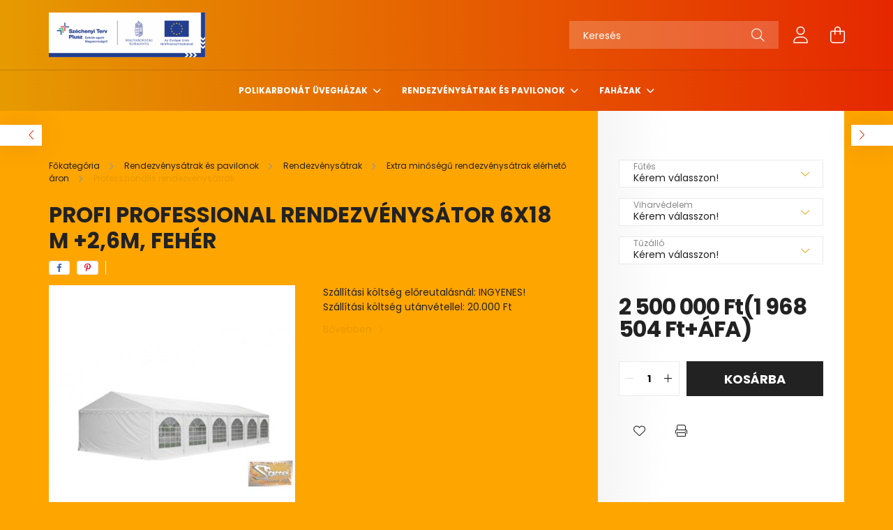

--- FILE ---
content_type: text/html; charset=UTF-8
request_url: https://samel.hu/spd/pro557720-557718/Profi-professional-rendezvenysator-6x18-m-26m-fehe
body_size: 19558
content:
<!DOCTYPE html>
<html lang="hu">
<head>
    <meta charset="utf-8">
<meta name="description" content="Profi professional rendezvénysátor 6x18 m +2,6m, fehér, Szállítási költség előreutalásnál: INGYENES! Szállítási költség utánvétellel: 20.000 Ft	 , Samel.hu">
<meta name="robots" content="index, follow">
<meta http-equiv="X-UA-Compatible" content="IE=Edge">
<meta property="og:site_name" content="Samel.hu" />
<meta property="og:title" content="Profi professional rendezvénysátor 6x18 m +2,6m, fehér - Sam">
<meta property="og:description" content="Profi professional rendezvénysátor 6x18 m +2,6m, fehér, Szállítási költség előreutalásnál: INGYENES! Szállítási költség utánvétellel: 20.000 Ft	 , Samel.hu">
<meta property="og:type" content="product">
<meta property="og:url" content="https://samel.hu/spd/pro557720-557718/Profi-professional-rendezvenysator-6x18-m-26m-fehe">
<meta property="og:image" content="https://samel.hu/img/76300/pro557720-557718/pro557720-557718.jpg">
<meta property="fb:admins" content="238694283326244">
<meta name="mobile-web-app-capable" content="yes">
<meta name="apple-mobile-web-app-capable" content="yes">
<meta name="MobileOptimized" content="320">
<meta name="HandheldFriendly" content="true">

<title>Profi professional rendezvénysátor 6x18 m +2,6m, fehér - Sam</title>


<script>
var service_type="shop";
var shop_url_main="https://samel.hu";
var actual_lang="hu";
var money_len="0";
var money_thousend=" ";
var money_dec=",";
var shop_id=76300;
var unas_design_url="https:"+"/"+"/"+"samel.hu"+"/"+"!common_design"+"/"+"base"+"/"+"002103"+"/";
var unas_design_code='002103';
var unas_base_design_code='2100';
var unas_design_ver=4;
var unas_design_subver=4;
var unas_shop_url='https://samel.hu';
var responsive="yes";
var config_plus=new Array();
config_plus['product_tooltip']=1;
config_plus['cart_redirect']=1;
config_plus['money_type']='Ft';
config_plus['money_type_display']='Ft';
var lang_text=new Array();

var UNAS = UNAS || {};
UNAS.shop={"base_url":'https://samel.hu',"domain":'samel.hu',"username":'samel.unas.hu',"id":76300,"lang":'hu',"currency_type":'Ft',"currency_code":'HUF',"currency_rate":'1',"currency_length":0,"base_currency_length":0,"canonical_url":'https://samel.hu/spd/pro557720-557718/Profi-professional-rendezvenysator-6x18-m-26m-fehe'};
UNAS.design={"code":'002103',"page":'product_details'};
UNAS.api_auth="880115bc888fd343326124960f5eade8";
UNAS.customer={"email":'',"id":0,"group_id":0,"without_registration":0};
UNAS.shop["category_id"]="258951";
UNAS.shop["sku"]="pro557720-557718";
UNAS.shop["product_id"]="114592500";
UNAS.shop["only_private_customer_can_purchase"] = false;
 

UNAS.text = {
    "button_overlay_close": `Bezár`,
    "popup_window": `Felugró ablak`,
    "list": `lista`,
    "updating_in_progress": `frissítés folyamatban`,
    "updated": `frissítve`,
    "is_opened": `megnyitva`,
    "is_closed": `bezárva`,
    "deleted": `törölve`,
    "consent_granted": `hozzájárulás megadva`,
    "consent_rejected": `hozzájárulás elutasítva`,
    "field_is_incorrect": `mező hibás`,
    "error_title": `Hiba!`,
    "product_variants": `termék változatok`,
    "product_added_to_cart": `A termék a kosárba került`,
    "product_added_to_cart_with_qty_problem": `A termékből csak [qty_added_to_cart] [qty_unit] került kosárba`,
    "product_removed_from_cart": `A termék törölve a kosárból`,
    "reg_title_name": `Név`,
    "reg_title_company_name": `Cégnév`,
    "number_of_items_in_cart": `Kosárban lévő tételek száma`,
    "cart_is_empty": `A kosár üres`,
    "cart_updated": `A kosár frissült`
};



UNAS.text["delete_from_favourites"]= `Törlés a kedvencek közül`;
UNAS.text["add_to_favourites"]= `Kedvencekhez`;






window.lazySizesConfig=window.lazySizesConfig || {};
window.lazySizesConfig.loadMode=1;
window.lazySizesConfig.loadHidden=false;

window.dataLayer = window.dataLayer || [];
function gtag(){dataLayer.push(arguments)};
gtag('js', new Date());
</script>

<script src="https://samel.hu/!common_packages/jquery/jquery-3.2.1.js?mod_time=1759314984"></script>
<script src="https://samel.hu/!common_packages/jquery/plugins/migrate/migrate.js?mod_time=1759314984"></script>
<script src="https://samel.hu/!common_packages/jquery/plugins/autocomplete/autocomplete.js?mod_time=1759314984"></script>
<script src="https://samel.hu/!common_packages/jquery/plugins/tools/overlay/overlay.js?mod_time=1759314984"></script>
<script src="https://samel.hu/!common_packages/jquery/plugins/tools/toolbox/toolbox.expose.js?mod_time=1759314984"></script>
<script src="https://samel.hu/!common_packages/jquery/plugins/lazysizes/lazysizes.min.js?mod_time=1759314984"></script>
<script src="https://samel.hu/!common_packages/jquery/plugins/lazysizes/plugins/bgset/ls.bgset.min.js?mod_time=1759314984"></script>
<script src="https://samel.hu/!common_packages/jquery/own/shop_common/exploded/common.js?mod_time=1764831093"></script>
<script src="https://samel.hu/!common_packages/jquery/own/shop_common/exploded/common_overlay.js?mod_time=1759314984"></script>
<script src="https://samel.hu/!common_packages/jquery/own/shop_common/exploded/common_shop_popup.js?mod_time=1759314984"></script>
<script src="https://samel.hu/!common_packages/jquery/own/shop_common/exploded/page_product_details.js?mod_time=1759314984"></script>
<script src="https://samel.hu/!common_packages/jquery/own/shop_common/exploded/function_favourites.js?mod_time=1759314984"></script>
<script src="https://samel.hu/!common_packages/jquery/own/shop_common/exploded/function_product_print.js?mod_time=1759314984"></script>
<script src="https://samel.hu/!common_packages/jquery/plugins/hoverintent/hoverintent.js?mod_time=1759314984"></script>
<script src="https://samel.hu/!common_packages/jquery/own/shop_tooltip/shop_tooltip.js?mod_time=1759314984"></script>
<script src="https://samel.hu/!common_packages/jquery/plugins/responsive_menu/responsive_menu-unas.js?mod_time=1759314984"></script>
<script src="https://samel.hu/!common_design/base/002100/main.js?mod_time=1759314986"></script>
<script src="https://samel.hu/!common_packages/jquery/plugins/flickity/v3/flickity.pkgd.min.js?mod_time=1759314984"></script>
<script src="https://samel.hu/!common_packages/jquery/plugins/toastr/toastr.min.js?mod_time=1759314984"></script>
<script src="https://samel.hu/!common_packages/jquery/plugins/tippy/popper-2.4.4.min.js?mod_time=1759314984"></script>
<script src="https://samel.hu/!common_packages/jquery/plugins/tippy/tippy-bundle.umd.min.js?mod_time=1759314984"></script>
<script src="https://samel.hu/!common_packages/jquery/plugins/photoswipe/photoswipe.min.js?mod_time=1759314984"></script>
<script src="https://samel.hu/!common_packages/jquery/plugins/photoswipe/photoswipe-ui-default.min.js?mod_time=1759314984"></script>

<link href="https://samel.hu/temp/shop_76300_97b550b69070e1f8b7fcae7cf74623d5.css?mod_time=1769088196" rel="stylesheet" type="text/css">

<link href="https://samel.hu/spd/pro557720-557718/Profi-professional-rendezvenysator-6x18-m-26m-fehe" rel="canonical">
<link href="https://samel.hu/shop_ordered/76300/design_pic/favicon.ico" rel="shortcut icon">
<script>
        gtag('consent', 'default', {
           'ad_storage': 'granted',
           'ad_user_data': 'granted',
           'ad_personalization': 'granted',
           'analytics_storage': 'granted',
           'functionality_storage': 'granted',
           'personalization_storage': 'granted',
           'security_storage': 'granted'
        });

    
        gtag('consent', 'update', {
           'ad_storage': 'granted',
           'ad_user_data': 'granted',
           'ad_personalization': 'granted',
           'analytics_storage': 'granted',
           'functionality_storage': 'granted',
           'personalization_storage': 'granted',
           'security_storage': 'granted'
        });

        </script>
    <script async src="https://www.googletagmanager.com/gtag/js?id=UA-117864235-1"></script>    <script>
    gtag('config', 'UA-117864235-1');

        </script>
        <script>
    var google_analytics=1;

                gtag('event', 'view_item', {
              "currency": "HUF",
              "value": '2500000',
              "items": [
                  {
                      "item_id": "pro557720-557718",
                      "item_name": "Profi professional rendezvénysátor 6x18 m +2,6m, fehér",
                      "item_category": "Rendezvénysátrak és pavilonok/Rendezvénysátrak/Extra minőségű rendezvénysátrak elérhető áron/Professzionális rendezvénysátrak",
                      "price": '2500000'
                  }
              ],
              'non_interaction': true
            });
               </script>
       <script>
        var google_ads=1;

                gtag('event','remarketing', {
            'ecomm_pagetype': 'product',
            'ecomm_prodid': ["pro557720-557718"],
            'ecomm_totalvalue': 2500000        });
            </script>
    

    <meta content="width=device-width, initial-scale=1.0" name="viewport" />
    <link rel="preconnect" href="https://fonts.gstatic.com">
    <link rel="preload" href="https://fonts.googleapis.com/css2?family=Poppins:wght@400;700&display=swap" as="style" />
    <link rel="stylesheet" href="https://fonts.googleapis.com/css2?family=Poppins:wght@400;700&display=swap" media="print" onload="this.media='all'">
    <noscript>
        <link rel="stylesheet" href="https://fonts.googleapis.com/css2?family=Poppins:wght@400;700&display=swap" />
    </noscript>
    
    
    
    
    

    
    
    
            
        
        
        
        
        
    
    
</head>




<body class='design_ver4 design_subver1 design_subver2 design_subver3 design_subver4' id="ud_shop_artdet">
    <div id="fb-root"></div>
    <script>
        window.fbAsyncInit = function() {
            FB.init({
                xfbml            : true,
                version          : 'v22.0'
            });
        };
    </script>
    <script async defer crossorigin="anonymous" src="https://connect.facebook.net/hu_HU/sdk.js"></script>
    <div id="image_to_cart" style="display:none; position:absolute; z-index:100000;"></div>
<div class="overlay_common overlay_warning" id="overlay_cart_add"></div>
<script>$(document).ready(function(){ overlay_init("cart_add",{"onBeforeLoad":false}); });</script>
<div id="overlay_login_outer"></div>	
	<script>
	$(document).ready(function(){
	    var login_redir_init="";

		$("#overlay_login_outer").overlay({
			onBeforeLoad: function() {
                var login_redir_temp=login_redir_init;
                if (login_redir_act!="") {
                    login_redir_temp=login_redir_act;
                    login_redir_act="";
                }

									$.ajax({
						type: "GET",
						async: true,
						url: "https://samel.hu/shop_ajax/ajax_popup_login.php",
						data: {
							shop_id:"76300",
							lang_master:"hu",
                            login_redir:login_redir_temp,
							explicit:"ok",
							get_ajax:"1"
						},
						success: function(data){
							$("#overlay_login_outer").html(data);
							if (unas_design_ver >= 5) $("#overlay_login_outer").modal('show');
							$('#overlay_login1 input[name=shop_pass_login]').keypress(function(e) {
								var code = e.keyCode ? e.keyCode : e.which;
								if(code.toString() == 13) {		
									document.form_login_overlay.submit();		
								}	
							});	
						}
					});
								},
			top: 50,
			mask: {
	color: "#000000",
	loadSpeed: 200,
	maskId: "exposeMaskOverlay",
	opacity: 0.7
},
			closeOnClick: (config_plus['overlay_close_on_click_forced'] === 1),
			onClose: function(event, overlayIndex) {
				$("#login_redir").val("");
			},
			load: false
		});
		
			});
	function overlay_login() {
		$(document).ready(function(){
			$("#overlay_login_outer").overlay().load();
		});
	}
	function overlay_login_remind() {
        if (unas_design_ver >= 5) {
            $("#overlay_remind").overlay().load();
        } else {
            $(document).ready(function () {
                $("#overlay_login_outer").overlay().close();
                setTimeout('$("#overlay_remind").overlay().load();', 250);
            });
        }
	}

    var login_redir_act="";
    function overlay_login_redir(redir) {
        login_redir_act=redir;
        $("#overlay_login_outer").overlay().load();
    }
	</script>  
	<div class="overlay_common overlay_info" id="overlay_remind"></div>
<script>$(document).ready(function(){ overlay_init("remind",[]); });</script>

	<script>
    	function overlay_login_error_remind() {
		$(document).ready(function(){
			load_login=0;
			$("#overlay_error").overlay().close();
			setTimeout('$("#overlay_remind").overlay().load();', 250);	
		});
	}
	</script>  
	<div class="overlay_common overlay_info" id="overlay_newsletter"></div>
<script>$(document).ready(function(){ overlay_init("newsletter",[]); });</script>

<script>
function overlay_newsletter() {
    $(document).ready(function(){
        $("#overlay_newsletter").overlay().load();
    });
}
</script>
<div class="overlay_common overlay_error" id="overlay_script"></div>
<script>$(document).ready(function(){ overlay_init("script",[]); });</script>
    <script>
    $(document).ready(function() {
        $.ajax({
            type: "GET",
            url: "https://samel.hu/shop_ajax/ajax_stat.php",
            data: {master_shop_id:"76300",get_ajax:"1"}
        });
    });
    </script>
    

<div id="container" class="no-slideshow  page_shop_artdet_pro557720_557718 filter-not-exists">
            <header class="header position-relative">
            
            <div class="header-inner">
                <div class="header-container container">
                    <div class="row gutters-5 flex-nowrap justify-content-center align-items-center">
                            <div id="header_logo_img" class="js-element logo col-auto flex-shrink-1 order-2 order-xl-1" data-element-name="header_logo">
        <div class="header_logo-img-container">
            <div class="header_logo-img-wrapper">
                                                            <a href="https://samelmuvek.hu/palyazatb.html" target="_blank">                        <picture>
                                                                                    <img                                  width="224" height="64"
                                                                  src="https://samel.hu/!common_design/custom/samel.unas.hu/element/layout_hu_header_logo-300x80_1_default.png?time=1716809790"
                                 srcset="https://samel.hu/!common_design/custom/samel.unas.hu/element/layout_hu_header_logo-300x80_1_default.png?time=1716809790 1x"
                                 alt="Samel.hu"/>
                        </picture>
                        </a>                                                </div>
        </div>
    </div>


                        <div class="header__left col-auto col-xl order-1 order-xl-2">
                            <div class="d-flex align-items-center justify-content-center">
                                <button type="button" class="hamburger__btn js-hamburger-btn dropdown--btn d-xl-none" id="hamburger__btn" aria-label="hamburger button" data-btn-for=".hamburger__dropdown">
                                    <span class="hamburger__btn-icon icon--hamburger"></span>
                                </button>
                                
                            </div>
                        </div>

                        <div class="header__right col col-xl-auto order-3 py-3 py-lg-5">
                            <div class="d-flex align-items-center justify-content-end">
                                
                                
                                <div class="search-open-btn d-block d-lg-none icon--search text-center" onclick="toggleSearch();"></div>
                                <div class="search__container">
                                    <div class="search-box position-relative ml-auto container px-0 browser-is-chrome" id="box_search_content">
    <form name="form_include_search" id="form_include_search" action="https://samel.hu/shop_search.php" method="get">
        <div class="box-search-group mb-0">
            <input data-stay-visible-breakpoint="992" name="search" id="box_search_input" value=""
                   aria-label="Keresés" pattern=".{3,100}" title="Hosszabb kereső kifejezést írjon be!" placeholder="Keresés"
                   type="text" maxlength="100" class="ac_input form-control js-search-input" autocomplete="off" required            >
            <div class="search-box__search-btn-outer input-group-append" title="Keresés">
                <button class="search-btn" aria-label="Keresés">
                    <span class="search-btn-icon icon--search"></span>
                </button>
            </div>
            <div class="search__loading">
                <div class="loading-spinner--small"></div>
            </div>
        </div>
        <div class="search-box__mask"></div>
    </form>
    <div class="ac_results"></div>
</div>
<script>
    $(document).ready(function(){
        $(document).on('smartSearchInputLoseFocus', function(){
            if ($('.js-search-smart-autocomplete').length>0) {
                setTimeout(function(){
                    let height = $(window).height() - ($('.js-search-smart-autocomplete').offset().top - $(window).scrollTop()) - 20;
                    $('.search-smart-autocomplete').css('max-height', height + 'px');
                }, 300);
            }
        });
    });
</script>



                                </div>
                                <div class="profil__container">
                                                <div class="profile">
            <button type="button" class="profile__btn js-profile-btn dropdown--btn" id="profile__btn" data-orders="https://samel.hu/shop_order_track.php" aria-label="profile button" data-btn-for=".profile__dropdown">
                <span class="profile__btn-icon icon--head"></span>
            </button>
        </div>
    
                                </div>
                                <div class="cart-box__container pr-3 pr-xl-0">
                                    <button class="cart-box__btn dropdown--btn" aria-label="cart button" type="button" data-btn-for=".cart-box__dropdown">
                                        <span class="cart-box__btn-icon icon--cart">
                                                <span id='box_cart_content' class='cart-box'>            </span>
                                        </span>
                                    </button>
                                </div>
                            </div>
                        </div>
                    </div>
                </div>
            </div>
                            <div class="header-menus d-none d-xl-block">
                    <div class="container text-center position-relative">
                        <ul class="main-menus d-none d-lg-flex justify-content-center text-left js-main-menus-content cat-menus level-0 plus-menus level-0" data-level="0">
                                <li class='cat-menu  has-child js-cat-menu-105169' data-id="105169">

        <span class="cat-menu__name font-weight-bold">
                            <a class='cat-menu__link font-weight-bold' href='#' >
                            Polikarbonát üvegházak            </a>
        </span>

        			    <div class="cat-menu__sublist js-sublist level-1 ">
        <div class="sublist-inner js-sublist-inner ps__child--consume">
            <div class="cat-menu__sublist-inner d-flex">
                <div class="flex-grow-1">
                    <ul class="cat-menus level-1 row" data-level="cat-level-1">
                                                    <li class="col-2 mb-5 cat-menu has-child js-cat-menu-546137" data-id="546137">
                                <span class="cat-menu__name text-uppercase font-weight-bold" >
                                    <a class="cat-menu__link" href="https://samel.hu/sct/546137/Uveghazak-telikertek" >
                                    Üvegházak, télikertek
                                                                            </a>
                                </span>
                                                                        <div class="cat-menu__list level-2">
        <ul class="cat-menus level-2" data-level="cat-level-2">
                            <li class="cat-menu js-cat-menu-554543" data-id="554543">
                    <span class="cat-menu__name" >
                        <a class="cat-menu__link" href="https://samel.hu/sct/554543/Extra-eros-szerkezetu-uveghazak-12-300-m2-kozott" >                        Extra erős szerkezetű üvegházak 12-300 m2 között
                                                    </a>                    </span>
                                    </li>
                            <li class="cat-menu js-cat-menu-287052" data-id="287052">
                    <span class="cat-menu__name" >
                        <a class="cat-menu__link" href="https://samel.hu/spl/287052/Hobby-uveghazak" >                        Hobby üvegházak
                                                    </a>                    </span>
                                    </li>
                                </ul>
    </div>


                                                            </li>
                                            </ul>
                </div>
                            </div>
        </div>
    </div>


            </li>
    <li class='cat-menu  has-child js-cat-menu-657710' data-id="657710">

        <span class="cat-menu__name font-weight-bold">
                            <a class='cat-menu__link font-weight-bold' href='#' >
                            Rendezvénysátrak és pavilonok            </a>
        </span>

        			    <div class="cat-menu__sublist js-sublist level-1 ">
        <div class="sublist-inner js-sublist-inner ps__child--consume">
            <div class="cat-menu__sublist-inner d-flex">
                <div class="flex-grow-1">
                    <ul class="cat-menus level-1 row" data-level="cat-level-1">
                                                    <li class="col-2 mb-5 cat-menu has-child js-cat-menu-562499" data-id="562499">
                                <span class="cat-menu__name text-uppercase font-weight-bold" >
                                    <a class="cat-menu__link" href="https://samel.hu/sct/562499/Rendezvenysatrak" >
                                    Rendezvénysátrak
                                                                            </a>
                                </span>
                                                                        <div class="cat-menu__list level-2">
        <ul class="cat-menus level-2" data-level="cat-level-2">
                            <li class="cat-menu js-cat-menu-589332" data-id="589332">
                    <span class="cat-menu__name" >
                        <a class="cat-menu__link" href="https://samel.hu/sct/589332/Extra-minosegu-rendezvenysatrak-elerheto-aron" >                        Extra minőségű rendezvénysátrak elérhető áron
                                                    </a>                    </span>
                                    </li>
                            <li class="cat-menu js-cat-menu-358995" data-id="358995">
                    <span class="cat-menu__name" >
                        <a class="cat-menu__link" href="https://samel.hu/sct/358995/Optimum-satrak" >                        Optimum sátrak
                                                    </a>                    </span>
                                    </li>
                                </ul>
    </div>


                                                            </li>
                                                    <li class="col-2 mb-5 cat-menu has-child js-cat-menu-876845" data-id="876845">
                                <span class="cat-menu__name text-uppercase font-weight-bold" >
                                    <a class="cat-menu__link" href="https://samel.hu/sct/876845/Pavilonok" >
                                    Pavilonok
                                                                            </a>
                                </span>
                                                                        <div class="cat-menu__list level-2">
        <ul class="cat-menus level-2" data-level="cat-level-2">
                            <li class="cat-menu js-cat-menu-133626" data-id="133626">
                    <span class="cat-menu__name" >
                        <a class="cat-menu__link" href="https://samel.hu/sct/133626/Osszecsukhato-pavilonok" >                        Összecsukható pavilonok
                                                    </a>                    </span>
                                    </li>
                                </ul>
    </div>


                                                            </li>
                                                    <li class="col-2 mb-5 cat-menu has-child js-cat-menu-171971" data-id="171971">
                                <span class="cat-menu__name text-uppercase font-weight-bold" >
                                    <a class="cat-menu__link" href="https://samel.hu/sct/171971/Raktarsatrak" >
                                    Raktársátrak
                                                                            </a>
                                </span>
                                                                        <div class="cat-menu__list level-2">
        <ul class="cat-menus level-2" data-level="cat-level-2">
                            <li class="cat-menu js-cat-menu-736910" data-id="736910">
                    <span class="cat-menu__name" >
                        <a class="cat-menu__link" href="https://samel.hu/spl/736910/Economy-raktarsatrak" >                        Economy raktársátrak
                                                    </a>                    </span>
                                    </li>
                            <li class="cat-menu js-cat-menu-313105" data-id="313105">
                    <span class="cat-menu__name" >
                        <a class="cat-menu__link" href="https://samel.hu/spl/313105/Premium-raktarsatrak" >                        Prémium raktársátrak
                                                    </a>                    </span>
                                    </li>
                            <li class="cat-menu js-cat-menu-880443" data-id="880443">
                    <span class="cat-menu__name" >
                        <a class="cat-menu__link" href="https://samel.hu/sct/880443/Professzionalis-raktarsatrak" >                        Professzionális raktársátrak
                                                    </a>                    </span>
                                    </li>
                            <li class="cat-menu js-cat-menu-191712" data-id="191712">
                    <span class="cat-menu__name" >
                        <a class="cat-menu__link" href="https://samel.hu/spl/191712/Wikinger" >                        Wikinger
                                                    </a>                    </span>
                                    </li>
                            <li class="cat-menu js-cat-menu-304069" data-id="304069">
                    <span class="cat-menu__name" >
                        <a class="cat-menu__link" href="https://samel.hu/spl/304069/Everest" >                        Everest
                                                    </a>                    </span>
                                    </li>
                            <li class="cat-menu js-cat-menu-695624" data-id="695624">
                    <span class="cat-menu__name" >
                        <a class="cat-menu__link" href="https://samel.hu/spl/695624/Highlander" >                        Highlander
                                                    </a>                    </span>
                                    </li>
                            <li class="cat-menu js-cat-menu-966826" data-id="966826">
                    <span class="cat-menu__name" >
                        <a class="cat-menu__link" href="https://samel.hu/spl/966826/Outlander" >                        Outlander
                                                    </a>                    </span>
                                    </li>
                                </ul>
    </div>


                                                            </li>
                                            </ul>
                </div>
                            </div>
        </div>
    </div>


            </li>
    <li class='cat-menu  has-child js-cat-menu-252071' data-id="252071">

        <span class="cat-menu__name font-weight-bold">
                            <a class='cat-menu__link font-weight-bold' href='#' >
                            Faházak            </a>
        </span>

        			    <div class="cat-menu__sublist js-sublist level-1 ">
        <div class="sublist-inner js-sublist-inner ps__child--consume">
            <div class="cat-menu__sublist-inner d-flex">
                <div class="flex-grow-1">
                    <ul class="cat-menus level-1 row" data-level="cat-level-1">
                                                    <li class="col-2 mb-5 cat-menu js-cat-menu-330778" data-id="330778">
                                <span class="cat-menu__name text-uppercase font-weight-bold" >
                                    <a class="cat-menu__link" href="https://samel.hu/spl/330778/Nyari-fahazak-28-mm-vastag-fabol" >
                                    Nyári faházak 28 mm vastag fából
                                                                            </a>
                                </span>
                                                            </li>
                                                    <li class="col-2 mb-5 cat-menu js-cat-menu-714218" data-id="714218">
                                <span class="cat-menu__name text-uppercase font-weight-bold" >
                                    <a class="cat-menu__link" href="https://samel.hu/spl/714218/Nyari-fahazak-40-mm-vastag-fabol" >
                                    Nyári faházak 40 mm vastag fából
                                                                            </a>
                                </span>
                                                            </li>
                                                    <li class="col-2 mb-5 cat-menu js-cat-menu-632698" data-id="632698">
                                <span class="cat-menu__name text-uppercase font-weight-bold" >
                                    <a class="cat-menu__link" href="https://samel.hu/spl/632698/Fahazak-70-mm-vastag-fabol" >
                                    Faházak 70 mm vastag fából
                                                                            </a>
                                </span>
                                                            </li>
                                            </ul>
                </div>
                            </div>
        </div>
    </div>


            </li>

<script>
    $(document).ready(function () {
                    $('.cat-menu.has-child > .cat-menu__name').click(function () {
                let thisCatMenu = $(this).parent();
                let thisMainMenusContent = $('.js-main-menus-content');
                let thisCatMenuList = thisCatMenu.closest('[data-level]');
                let thisCatLevel = thisCatMenuList.data('level');

                if (thisCatLevel === "0") {
                    /*remove is-opened class form the rest menus (cat+plus)*/
                    thisMainMenusContent.find('.is-opened').not(thisCatMenu).removeClass('is-opened');
                } else {
                    /*remove is-opened class form the siblings cat menus */
                    thisCatMenuList.find('.is-opened').not(thisCatMenu).removeClass('is-opened');
                }

                if (thisCatMenu.hasClass('is-opened')) {
                    thisCatMenu.removeClass('is-opened');
                    $('html').removeClass('cat-level-' +thisCatLevel +'-is-opened');
                } else {
                    thisCatMenu.addClass('is-opened');
                    $('html').addClass('cat-level-' +thisCatLevel +'-is-opened').removeClass('menu-level-0-is-opened');
                }
            });
            });
</script>

                            

                        </ul>
                    </div>
                </div>
                    </header>
    
            <main class="main">
            <div class="main__content">
                                
                <div class="page_content_outer">
                    
<link rel="stylesheet" type="text/css" href="https://samel.hu/!common_packages/jquery/plugins/photoswipe/css/default-skin.min.css">
<link rel="stylesheet" type="text/css" href="https://samel.hu/!common_packages/jquery/plugins/photoswipe/css/photoswipe.min.css">


<script>
    var $clickElementToInitPs = '.js-init-ps';

    var initPhotoSwipeFromDOM = function() {
        var $pswp = $('.pswp')[0];
        var $psDatas = $('.photoSwipeDatas');

        $psDatas.each( function() {
            var $pics = $(this),
                getItems = function() {
                    var items = [];
                    $pics.find('a').each(function() {
                        var $this = $(this),
                            $href   = $this.attr('href'),
                            $size   = $this.data('size').split('x'),
                            $width  = $size[0],
                            $height = $size[1],
                            item = {
                                src : $href,
                                w   : $width,
                                h   : $height
                            };
                        items.push(item);
                    });
                    return items;
                };

            var items = getItems();

            $($clickElementToInitPs).on('click', function (event) {
                var $this = $(this);
                event.preventDefault();

                var $index = parseInt($this.attr('data-loop-index'));
                var options = {
                    index: $index,
                    history: false,
                    bgOpacity: 0.5,
                    shareEl: false,
                    showHideOpacity: true,
                    getThumbBoundsFn: function (index) {
                        /** azon képeről nagyítson a photoswipe, melyek láthatók
                        **/
                        var thumbnails = $($clickElementToInitPs).map(function() {
                            var $this = $(this);
                            if ($this.is(":visible")) {
                                return this;
                            }
                        }).get();
                        var thumbnail = thumbnails[index];
                        var pageYScroll = window.pageYOffset || document.documentElement.scrollTop;
                        var zoomedImgHeight = items[index].h;
                        var zoomedImgWidth = items[index].w;
                        var zoomedImgRatio = zoomedImgHeight / zoomedImgWidth;
                        var rect = thumbnail.getBoundingClientRect();
                        var zoomableImgHeight = rect.height;
                        var zoomableImgWidth = rect.width;
                        var zoomableImgRatio = (zoomableImgHeight / zoomableImgWidth);
                        var offsetY = 0;
                        var offsetX = 0;
                        var returnWidth = zoomableImgWidth;

                        if (zoomedImgRatio < 1) { /* a nagyított kép fekvő */
                            if (zoomedImgWidth < zoomableImgWidth) { /*A nagyított kép keskenyebb */
                                offsetX = (zoomableImgWidth - zoomedImgWidth) / 2;
                                offsetY = (Math.abs(zoomableImgHeight - zoomedImgHeight)) / 2;
                                returnWidth = zoomedImgWidth;
                            } else { /*A nagyított kép szélesebb */
                                offsetY = (zoomableImgHeight - (zoomableImgWidth * zoomedImgRatio)) / 2;
                            }

                        } else if (zoomedImgRatio > 1) { /* a nagyított kép álló */
                            if (zoomedImgHeight < zoomableImgHeight) { /*A nagyított kép alacsonyabb */
                                offsetX = (zoomableImgWidth - zoomedImgWidth) / 2;
                                offsetY = (zoomableImgHeight - zoomedImgHeight) / 2;
                                returnWidth = zoomedImgWidth;
                            } else { /*A nagyított kép magasabb */
                                offsetX = (zoomableImgWidth - (zoomableImgHeight / zoomedImgRatio)) / 2;
                                if (zoomedImgRatio > zoomableImgRatio) returnWidth = zoomableImgHeight / zoomedImgRatio;
                            }
                        } else { /*A nagyított kép négyzetes */
                            if (zoomedImgWidth < zoomableImgWidth) { /*A nagyított kép keskenyebb */
                                offsetX = (zoomableImgWidth - zoomedImgWidth) / 2;
                                offsetY = (Math.abs(zoomableImgHeight - zoomedImgHeight)) / 2;
                                returnWidth = zoomedImgWidth;
                            } else { /*A nagyított kép szélesebb */
                                offsetY = (zoomableImgHeight - zoomableImgWidth) / 2;
                            }
                        }

                        return {x: rect.left + offsetX, y: rect.top + pageYScroll + offsetY, w: returnWidth};
                    },
                    getDoubleTapZoom: function (isMouseClick, item) {
                        if (isMouseClick) {
                            return 1;
                        } else {
                            return item.initialZoomLevel < 0.7 ? 1 : 1.5;
                        }
                    }
                };

                var photoSwipe = new PhotoSwipe($pswp, PhotoSwipeUI_Default, items, options);
                photoSwipe.init();
            });
        });
    };
</script>


<div id='page_artdet_content' class='artdet artdet--type-1 position-relative'>

            <div class="fixed-cart bg-white js-fixed-cart" id="artdet__fixed-cart">
            <div class="container">
                <div class="row gutters-5 gutters-md-10 align-items-center py-3">
                    <div class="col-auto">
                        <img class="navbar__fixed-cart-img lazyload" width="50" height="50" src="https://samel.hu/main_pic/space.gif" data-src="https://samel.hu/img/76300/pro557720-557718/50x50,r/pro557720-557718.jpg?time=1695734832" alt="Profi professional rendezvénysátor 6x18 m +2,6m, fehér" />
                    </div>
                    <div class="col">
                        <div class="d-flex flex-column flex-md-row align-items-md-center">
                            <div class="fixed-cart__name line-clamp--2-12 font-weight-bold">Profi professional rendezvénysátor 6x18 m +2,6m, fehér
</div>
                                                            <div class="fixed-cart__price with-rrp ml-md-auto ">
                                                                            <div class="artdet__price-base product-price--base">
                                            <span class="fixed-cart__price-base-value"><span id='price_net_brutto_pro557720__unas__557718' class='price_net_brutto_pro557720__unas__557718'>2 500 000</span> Ft(<span id='price_net_netto_pro557720__unas__557718' class='price_net_netto_pro557720__unas__557718'>1 968 504</span> Ft+ÁFA)</span>                                        </div>
                                                                                                        </div>
                                                    </div>
                    </div>
                    <div class="col-auto">
                        <button class="navbar__fixed-cart-btn btn btn-primary" type="button" onclick="$('.artdet__cart-btn').trigger('click');"  >Kosárba</button>
                    </div>
                </div>
            </div>
        </div>
        <script>
            $(document).ready(function () {
                var $itemVisibilityCheck = $(".js-main-cart-btn");
                var $stickyElement = $(".js-fixed-cart");

                $(window).scroll(function () {
                    if ($(this).scrollTop() + 60 > $itemVisibilityCheck.offset().top) {
                        $stickyElement.addClass('is-visible');
                    } else {
                        $stickyElement.removeClass('is-visible');
                    }
                });
            });
        </script>
    
            <div class="artdet__pagination-wrap">
            <div class='artdet__pagination-btn artdet__pagination-prev desktop d-none d-md-flex' onclick="product_det_prevnext('https://samel.hu/spd/pro557720-557718/Profi-professional-rendezvenysator-6x18-m-26m-fehe','?cat=258951&sku=pro557720-557718&action=prev_js')">
                <div class="icon--arrow-left"></div>
            </div>
            <div class='artdet__pagination-btn artdet__pagination-next desktop d-none d-md-flex' onclick="product_det_prevnext('https://samel.hu/spd/pro557720-557718/Profi-professional-rendezvenysator-6x18-m-26m-fehe','?cat=258951&sku=pro557720-557718&action=next_js')">
                <div class="icon--arrow-right"></div>
            </div>
        </div>
    
    <script>
<!--
var lang_text_warning=`Figyelem!`
var lang_text_required_fields_missing=`Kérjük töltse ki a kötelező mezők mindegyikét!`
function formsubmit_artdet() {
   cart_add("pro557720__unas__557718","",null,1)
}
$(document).ready(function(){
	select_base_price("pro557720__unas__557718",1);
	egyeb_ar1_netto['pro557720__unas__557718'][1]=0;
egyeb_ar1_brutto['pro557720__unas__557718'][1]=0;
egyeb_ar1_orig_netto['pro557720__unas__557718'][1]=0;
egyeb_ar1_orig_brutto['pro557720__unas__557718'][1]=0;
egyeb_ar1_netto['pro557720__unas__557718'][2]=39291.3385825;
egyeb_ar1_brutto['pro557720__unas__557718'][2]=49900;
egyeb_ar1_orig_netto['pro557720__unas__557718'][2]=39291.3385825;
egyeb_ar1_orig_brutto['pro557720__unas__557718'][2]=49900;
egyeb_ar1_netto['pro557720__unas__557718'][0]=0;
egyeb_ar1_brutto['pro557720__unas__557718'][0]=0;
egyeb_ar1_orig_netto['pro557720__unas__557718'][0]=0;
egyeb_ar1_orig_brutto['pro557720__unas__557718'][0]=0;
egyeb_ar2_netto['pro557720__unas__557718'][1]=0;
egyeb_ar2_brutto['pro557720__unas__557718'][1]=0;
egyeb_ar2_orig_netto['pro557720__unas__557718'][1]=0;
egyeb_ar2_orig_brutto['pro557720__unas__557718'][1]=0;
egyeb_ar2_netto['pro557720__unas__557718'][2]=31496.062992;
egyeb_ar2_brutto['pro557720__unas__557718'][2]=40000;
egyeb_ar2_orig_netto['pro557720__unas__557718'][2]=31496.062992;
egyeb_ar2_orig_brutto['pro557720__unas__557718'][2]=40000;
egyeb_ar2_netto['pro557720__unas__557718'][3]=31496.062992;
egyeb_ar2_brutto['pro557720__unas__557718'][3]=40000;
egyeb_ar2_orig_netto['pro557720__unas__557718'][3]=31496.062992;
egyeb_ar2_orig_brutto['pro557720__unas__557718'][3]=40000;
egyeb_ar2_netto['pro557720__unas__557718'][0]=0;
egyeb_ar2_brutto['pro557720__unas__557718'][0]=0;
egyeb_ar2_orig_netto['pro557720__unas__557718'][0]=0;
egyeb_ar2_orig_brutto['pro557720__unas__557718'][0]=0;
egyeb_ar3_netto['pro557720__unas__557718'][1]=0;
egyeb_ar3_brutto['pro557720__unas__557718'][1]=0;
egyeb_ar3_orig_netto['pro557720__unas__557718'][1]=0;
egyeb_ar3_orig_brutto['pro557720__unas__557718'][1]=0;
egyeb_ar3_netto['pro557720__unas__557718'][2]=144795.27559;
egyeb_ar3_brutto['pro557720__unas__557718'][2]=183890;
egyeb_ar3_orig_netto['pro557720__unas__557718'][2]=144795.27559;
egyeb_ar3_orig_brutto['pro557720__unas__557718'][2]=183890;
egyeb_ar3_netto['pro557720__unas__557718'][0]=0;
egyeb_ar3_brutto['pro557720__unas__557718'][0]=0;
egyeb_ar3_orig_netto['pro557720__unas__557718'][0]=0;
egyeb_ar3_orig_brutto['pro557720__unas__557718'][0]=0;

	
	$("#egyeb_list1_pro557720__unas__557718").change(function () {
		change_egyeb("pro557720__unas__557718");
	});
	$("#egyeb_list2_pro557720__unas__557718").change(function () {
		change_egyeb("pro557720__unas__557718");
	});
	$("#egyeb_list3_pro557720__unas__557718").change(function () {
		change_egyeb("pro557720__unas__557718");
	});
	change_egyeb("pro557720__unas__557718");
});
// -->
</script>


    <form name="form_temp_artdet">


        <div class="artdet__pic-data-wrap js-product">
            <div class="container">
                <div class="row">
                    <div class='artdet__img-data-left col-md-7 col-lg-8'>
                        <div class="prev-next-breadcrumb row align-items-center">
                                                            <div class='artdet__pagination-btn artdet__pagination-prev mobile d-md-none' onclick="product_det_prevnext('https://samel.hu/spd/pro557720-557718/Profi-professional-rendezvenysator-6x18-m-26m-fehe','?cat=258951&sku=pro557720-557718&action=prev_js')">
                                    <div class="icon--arrow-left"></div>
                                </div>
                                                        <div class="col text-center text-md-left">        <nav class="breadcrumb__inner  font-s cat-level-4">
        <span class="breadcrumb__item breadcrumb__home is-clickable">
            <a href="https://samel.hu/sct/0/" class="breadcrumb-link breadcrumb-home-link" aria-label="Főkategória" title="Főkategória">
                <span class='breadcrumb__text'>Főkategória</span>
            </a>
        </span>
                    <span class="breadcrumb__item">
                                    <a href="https://samel.hu/sct/657710/Rendezvenysatrak-es-pavilonok" class="breadcrumb-link">
                        <span class="breadcrumb__text">Rendezvénysátrak és pavilonok</span>
                    </a>
                
                <script>
                    $("document").ready(function(){
                        $(".js-cat-menu-657710").addClass("is-selected");
                    });
                </script>
            </span>
                    <span class="breadcrumb__item">
                                    <a href="https://samel.hu/sct/562499/Rendezvenysatrak" class="breadcrumb-link">
                        <span class="breadcrumb__text">Rendezvénysátrak</span>
                    </a>
                
                <script>
                    $("document").ready(function(){
                        $(".js-cat-menu-562499").addClass("is-selected");
                    });
                </script>
            </span>
                    <span class="breadcrumb__item visible-on-product-list">
                                    <a href="https://samel.hu/sct/589332/Extra-minosegu-rendezvenysatrak-elerheto-aron" class="breadcrumb-link">
                        <span class="breadcrumb__text">Extra minőségű rendezvénysátrak elérhető áron</span>
                    </a>
                
                <script>
                    $("document").ready(function(){
                        $(".js-cat-menu-589332").addClass("is-selected");
                    });
                </script>
            </span>
                    <span class="breadcrumb__item">
                                    <a href="https://samel.hu/spl/258951/Professzionalis-rendezvenysatrak" class="breadcrumb-link">
                        <span class="breadcrumb__text">Professzionális rendezvénysátrak</span>
                    </a>
                
                <script>
                    $("document").ready(function(){
                        $(".js-cat-menu-258951").addClass("is-selected");
                    });
                </script>
            </span>
            </nav>
</div>
                                                            <div class='artdet__pagination-btn artdet__pagination-next mobile d-md-none' onclick="product_det_prevnext('https://samel.hu/spd/pro557720-557718/Profi-professional-rendezvenysator-6x18-m-26m-fehe','?cat=258951&sku=pro557720-557718&action=next_js')">
                                    <div class="icon--arrow-right"></div>
                                </div>
                                                    </div>
                        <div class="artdet__name-wrap mb-4">
                            <div class="d-flex flex-wrap align-items-center mb-3">
                                                                <h1 class='artdet__name line-clamp--3-12 mb-0 font-weight-bold text-uppercase'>Profi professional rendezvénysátor 6x18 m +2,6m, fehér
</h1>
                            </div>

                                                                                        <div class="artdet__social font-s d-flex align-items-center">
                                                                                                                        <button class="artdet__social-icon artdet__social-icon--facebook" type="button" aria-label="facebook" data-tippy="facebook" onclick='window.open("https://www.facebook.com/sharer.php?u=https%3A%2F%2Fsamel.hu%2Fspd%2Fpro557720-557718%2FProfi-professional-rendezvenysator-6x18-m-26m-fehe")'></button>
                                                                                    <button class="artdet__social-icon artdet__social-icon--pinterest" type="button" aria-label="pinterest" data-tippy="pinterest" onclick='window.open("http://www.pinterest.com/pin/create/button/?url=https%3A%2F%2Fsamel.hu%2Fspd%2Fpro557720-557718%2FProfi-professional-rendezvenysator-6x18-m-26m-fehe&media=https%3A%2F%2Fsamel.hu%2Fimg%2F76300%2Fpro557720-557718%2Fpro557720-557718.jpg&description=Profi+professional+rendezv%C3%A9nys%C3%A1tor+6x18+m+%2B2%2C6m%2C+feh%C3%A9r")'></button>
                                                                                                                                                        <div class="artdet__social-icon artdet__social-icon--fb-like d-flex"><div class="fb-like" data-href="https://samel.hu/spd/pro557720-557718/Profi-professional-rendezvenysator-6x18-m-26m-fehe" data-width="95" data-layout="button_count" data-action="like" data-size="small" data-share="false" data-lazy="true"></div><style type="text/css">.fb-like.fb_iframe_widget > span { height: 21px !important; }</style></div>
                                                                    </div>
                                                    </div>
                        <div class="row">
                            <div class="artdet__img-outer col-xl-6">
                                		                                <div class='artdet__img-inner has-image'>
                                                                        
                                    <div class="artdet__alts js-alts carousel mb-5" data-flickity='{ "cellAlign": "left", "contain": true, "lazyLoad": true, "watchCSS": true }'>
                                        <div class="carousel-cell artdet__alt-img js-init-ps" data-loop-index="0">
                                            		                                            <img class="artdet__img-main" width="440" height="440"
                                                 src="https://samel.hu/img/76300/pro557720-557718/440x440,r/pro557720-557718.jpg?time=1695734832"
                                                                                                  alt="Profi professional rendezvénysátor 6x18 m +2,6m, fehér" title="Profi professional rendezvénysátor 6x18 m +2,6m, fehér" id="main_image" />
                                        </div>
                                                                                                                                    <div class="carousel-cell artdet__alt-img js-init-ps d-lg-none" data-loop-index="1">
                                                    <img class="artdet__img--alt carousel__lazy-image" width="440" height="440"
                                                         src="https://samel.hu/main_pic/space.gif"
                                                         data-flickity-lazyload-src="https://samel.hu/img/76300/pro557720-557718_altpic_1/440x440,r/pro557720-557718.jpg?time=1695734832"
                                                                                                                     alt="" title="" />
                                                </div>
                                                                                            <div class="carousel-cell artdet__alt-img js-init-ps d-lg-none" data-loop-index="2">
                                                    <img class="artdet__img--alt carousel__lazy-image" width="440" height="440"
                                                         src="https://samel.hu/main_pic/space.gif"
                                                         data-flickity-lazyload-src="https://samel.hu/img/76300/pro557720-557718_altpic_2/440x440,r/pro557720-557718.jpg?time=1695734832"
                                                                                                                     alt="" title="" />
                                                </div>
                                                                                            <div class="carousel-cell artdet__alt-img js-init-ps d-lg-none" data-loop-index="3">
                                                    <img class="artdet__img--alt carousel__lazy-image" width="440" height="440"
                                                         src="https://samel.hu/main_pic/space.gif"
                                                         data-flickity-lazyload-src="https://samel.hu/img/76300/pro557720-557718_altpic_3/440x440,r/pro557720-557718.jpg?time=1695734832"
                                                                                                                     alt="" title="" />
                                                </div>
                                                                                            <div class="carousel-cell artdet__alt-img js-init-ps d-lg-none" data-loop-index="4">
                                                    <img class="artdet__img--alt carousel__lazy-image" width="440" height="440"
                                                         src="https://samel.hu/main_pic/space.gif"
                                                         data-flickity-lazyload-src="https://samel.hu/img/76300/pro557720-557718_altpic_4/440x440,r/pro557720-557718.jpg?time=1695734832"
                                                                                                                     alt="" title="" />
                                                </div>
                                                                                            <div class="carousel-cell artdet__alt-img js-init-ps d-lg-none" data-loop-index="5">
                                                    <img class="artdet__img--alt carousel__lazy-image" width="440" height="440"
                                                         src="https://samel.hu/main_pic/space.gif"
                                                         data-flickity-lazyload-src="https://samel.hu/img/76300/pro557720-557718_altpic_5/440x440,r/pro557720-557718.jpg?time=1695734832"
                                                                                                                     alt="" title="" />
                                                </div>
                                                                                            <div class="carousel-cell artdet__alt-img js-init-ps d-lg-none" data-loop-index="6">
                                                    <img class="artdet__img--alt carousel__lazy-image" width="440" height="440"
                                                         src="https://samel.hu/main_pic/space.gif"
                                                         data-flickity-lazyload-src="https://samel.hu/img/76300/pro557720-557718_altpic_6/440x440,r/pro557720-557718.jpg?time=1695734832"
                                                                                                                     alt="" title="" />
                                                </div>
                                                                                                                        </div>

                                                                            <div class="artdet__img-thumbs d-none d-lg-block mb-5">
                                            <div class="row gutters-5">
                                                <div class="col-md-4 d-none">
                                                    <div class="artdet__img--thumb-wrap">
                                                        <img class="artdet__img--thumb-main lazyload" width="140" height="140"
                                                             src="https://samel.hu/main_pic/space.gif"
                                                             data-src="https://samel.hu/img/76300/pro557720-557718/140x140,r/pro557720-557718.jpg?time=1695734832"
                                                                                                                          alt="Profi professional rendezvénysátor 6x18 m +2,6m, fehér" title="Profi professional rendezvénysátor 6x18 m +2,6m, fehér" />
                                                    </div>
                                                </div>
                                                                                                <div class="col-md-4">
                                                    <div class="artdet__img--thumb-wrap js-init-ps" data-loop-index="1">
                                                        <img class="artdet__img--thumb lazyload" width="140" height="140"
                                                             src="https://samel.hu/main_pic/space.gif"
                                                             data-src="https://samel.hu/img/76300/pro557720-557718_altpic_1/140x140,r/pro557720-557718.jpg?time=1695734832"
                                                                                                                          alt="" title="" />
                                                    </div>
                                                </div>
                                                                                                <div class="col-md-4">
                                                    <div class="artdet__img--thumb-wrap js-init-ps" data-loop-index="2">
                                                        <img class="artdet__img--thumb lazyload" width="140" height="140"
                                                             src="https://samel.hu/main_pic/space.gif"
                                                             data-src="https://samel.hu/img/76300/pro557720-557718_altpic_2/140x140,r/pro557720-557718.jpg?time=1695734832"
                                                                                                                          alt="" title="" />
                                                    </div>
                                                </div>
                                                                                                <div class="col-md-4">
                                                    <div class="artdet__img--thumb-wrap js-init-ps" data-loop-index="3">
                                                        <img class="artdet__img--thumb lazyload" width="140" height="140"
                                                             src="https://samel.hu/main_pic/space.gif"
                                                             data-src="https://samel.hu/img/76300/pro557720-557718_altpic_3/140x140,r/pro557720-557718.jpg?time=1695734832"
                                                                                                                          alt="" title="" />
                                                    </div>
                                                </div>
                                                                                                <div class="col-md-4">
                                                    <div class="artdet__img--thumb-wrap js-init-ps" data-loop-index="4">
                                                        <img class="artdet__img--thumb lazyload" width="140" height="140"
                                                             src="https://samel.hu/main_pic/space.gif"
                                                             data-src="https://samel.hu/img/76300/pro557720-557718_altpic_4/140x140,r/pro557720-557718.jpg?time=1695734832"
                                                                                                                          alt="" title="" />
                                                    </div>
                                                </div>
                                                                                                <div class="col-md-4">
                                                    <div class="artdet__img--thumb-wrap js-init-ps" data-loop-index="5">
                                                        <img class="artdet__img--thumb lazyload" width="140" height="140"
                                                             src="https://samel.hu/main_pic/space.gif"
                                                             data-src="https://samel.hu/img/76300/pro557720-557718_altpic_5/140x140,r/pro557720-557718.jpg?time=1695734832"
                                                                                                                          alt="" title="" />
                                                    </div>
                                                </div>
                                                                                                <div class="col-md-4">
                                                    <div class="artdet__img--thumb-wrap js-init-ps" data-loop-index="6">
                                                        <img class="artdet__img--thumb lazyload" width="140" height="140"
                                                             src="https://samel.hu/main_pic/space.gif"
                                                             data-src="https://samel.hu/img/76300/pro557720-557718_altpic_6/140x140,r/pro557720-557718.jpg?time=1695734832"
                                                                                                                          alt="" title="" />
                                                    </div>
                                                </div>
                                                                                            </div>
                                        </div>
                                    
                                                                            <script>
                                            $(document).ready(function() {
                                                initPhotoSwipeFromDOM();
                                            });
                                        </script>

                                        <div class="photoSwipeDatas invisible">
                                            <a href="https://samel.hu/img/76300/pro557720-557718/pro557720-557718.jpg?time=1695734832" data-size="1000x655"></a>
                                                                                                                                                                                                        <a href="https://samel.hu/img/76300/pro557720-557718_altpic_1/pro557720-557718.jpg?time=1695734832" data-size="640x480"></a>
                                                                                                                                                                                                                <a href="https://samel.hu/img/76300/pro557720-557718_altpic_2/pro557720-557718.jpg?time=1695734832" data-size="640x480"></a>
                                                                                                                                                                                                                <a href="https://samel.hu/img/76300/pro557720-557718_altpic_3/pro557720-557718.jpg?time=1695734832" data-size="640x480"></a>
                                                                                                                                                                                                                <a href="https://samel.hu/img/76300/pro557720-557718_altpic_4/pro557720-557718.jpg?time=1695734832" data-size="640x480"></a>
                                                                                                                                                                                                                <a href="https://samel.hu/img/76300/pro557720-557718_altpic_5/pro557720-557718.jpg?time=1695734832" data-size="640x480"></a>
                                                                                                                                                                                                                <a href="https://samel.hu/img/76300/pro557720-557718_altpic_6/pro557720-557718.jpg?time=1695734832" data-size="640x480"></a>
                                                                                                                                                                                        </div>
                                                                    </div>
                                		                            </div>
                            <div class='artdet__data-left col-xl-6'>
                                                                    <div id="artdet__short-descrition" class="artdet__short-descripton mb-5">
                                        <div class="artdet__short-descripton-content text-justify font-s font-sm-m mb-3">Szállítási költség előreutalásnál: INGYENES!<br />Szállítási költség utánvétellel: 20.000 Ft	<br /></div>
                                                                                    <div class="scroll-to-wrap">
                                                <a class="scroll-to icon--a-chevron-right" data-scroll="#artdet__long-description" href="#">Bővebben</a>
                                            </div>
                                                                            </div>
                                
                                
                                
                                                            </div>
                        </div>
                    </div>
                    <div class='artdet__data-right col-md-5 col-lg-4'>
                        <div class="artdet__data-right-inner pt-5">
                            
                            
                            
                                                        <div class="variants-params-spec-wrap pb-5">

                                
                                                                     
                                                                                                                                                    
                                    <div id="artdet__other" class='artdet__variants js-variants'>
                                                                                    <div class='form-group form-label-group form-select-group product-variant product-variant--1 js-variant-wrap'>
                                                <input type="hidden" name="egyeb_nev1" id="egyeb_nev1_pro557720__unas__557718" value="Fűtés" />
                                                <select name="egyeb_list1" id="egyeb_list1_pro557720__unas__557718" class='form-control' onchange="changeVariant(this)">
                                                                                                            <option value=""  style='display:none' disabled='disabled'   selected="selected" >Kérem válasszon!</option>
                                                                                                            <option value="Nem"  >Nem</option>
                                                                                                            <option value="Igen"  >Igen (+49 900 Ft)</option>
                                                                                                    </select>
                                                <label for="egyeb_list1_pro557720__unas__557718" class="product-variant__label">Fűtés</label>
                                            </div>
                                                                                    <div class='form-group form-label-group form-select-group product-variant product-variant--2 js-variant-wrap'>
                                                <input type="hidden" name="egyeb_nev2" id="egyeb_nev2_pro557720__unas__557718" value="Viharvédelem" />
                                                <select name="egyeb_list2" id="egyeb_list2_pro557720__unas__557718" class='form-control' onchange="changeVariant(this)">
                                                                                                            <option value=""  style='display:none' disabled='disabled'   selected="selected" >Kérem válasszon!</option>
                                                                                                            <option value="Nem"  >Nem</option>
                                                                                                            <option value="Igen, földalaphoz"  >Igen, földalaphoz (+40 000 Ft)</option>
                                                                                                            <option value="Igen, betonalaphoz"  >Igen, betonalaphoz (+40 000 Ft)</option>
                                                                                                    </select>
                                                <label for="egyeb_list2_pro557720__unas__557718" class="product-variant__label">Viharvédelem</label>
                                            </div>
                                                                                    <div class='form-group form-label-group form-select-group product-variant product-variant--3 js-variant-wrap'>
                                                <input type="hidden" name="egyeb_nev3" id="egyeb_nev3_pro557720__unas__557718" value="Tűzálló" />
                                                <select name="egyeb_list3" id="egyeb_list3_pro557720__unas__557718" class='form-control' onchange="changeVariant(this)">
                                                                                                            <option value=""  style='display:none' disabled='disabled'   selected="selected" >Kérem válasszon!</option>
                                                                                                            <option value="Nem"  >Nem</option>
                                                                                                            <option value="Igen"  >Igen (+183 890 Ft)</option>
                                                                                                    </select>
                                                <label for="egyeb_list3_pro557720__unas__557718" class="product-variant__label">Tűzálló</label>
                                            </div>
                                                                            </div>
                                
                            </div>
                            
                            
                                                            <div class="artdet__price-datas mb-3">
                                    <div class="artdet__prices d-flex mb-3">
                                        
                                        <div class="artdet__price-base-and-sale with-rrp ">
                                                                                            <div class="artdet__price-base product-price--base">
                                                    <span class="fixed-cart__price-base-value"><span id='price_net_brutto_pro557720__unas__557718' class='price_net_brutto_pro557720__unas__557718'>2 500 000</span> Ft(<span id='price_net_netto_pro557720__unas__557718' class='price_net_netto_pro557720__unas__557718'>1 968 504</span> Ft+ÁFA)</span>                                                </div>
                                                                                                                                </div>
                                    </div>
                                    
                                    
                                    
                                    
                                                                    </div>
                            
                                                                                                <div id='artdet__cart' class='artdet__cart d-flex align-items-center justify-content-center my-5 js-main-cart-btn'>
                                        <div class="artdet__cart-btn-input-wrap bg-white d-flex justify-content-center align-items-center h-100 border mr-3 page_qty_input_outer">
                                            <button type='button' class='qtyminus_common qty_disable' aria-label="quantity minus"></button>
                                            <input name="db" id="db_pro557720__unas__557718" type="number" value="1" class="artdet__cart-input page_qty_input" data-min="1" data-max="999999" data-step="1" step="1" aria-label="quantity input">
                                            <button type='button' class='qtyplus_common' aria-label="quantity plus"></button>
                                        </div>
                                        <div class='artdet__cart-btn-wrap h-100 flex-grow-1 usn'>
                                            <button class="artdet__cart-btn btn btn-lg btn-primary btn-block js-main-product-cart-btn" type="button" onclick="checkVariants(this);inputsErrorHandling();"   data-cartadd="cart_add('pro557720__unas__557718','',null,1);">Kosárba</button>
                                        </div>
                                    </div>
                                                            
                            
                            

                            
                            
                                                            <div id="artdet__functions" class="artdet__function d-flex mb-5">
                                                                            <div class='product__func-btn favourites-btn page_artdet_func_favourites_pro557720__unas__557718 page_artdet_func_favourites_outer_pro557720__unas__557718' onclick='add_to_favourites("","pro557720-557718","page_artdet_func_favourites","page_artdet_func_favourites_outer","114592500");' id='page_artdet_func_favourites' role="button" aria-label="Kedvencekhez" data-tippy="Kedvencekhez">
                                            <div class="product__func-icon favourites__icon icon--favo"></div>
                                        </div>
                                                                                                                                                    <div class="product__func-btn artdet-func-print d-none d-lg-flex" onclick='javascript:popup_print_dialog(2,1,"pro557720-557718");' id='page_artdet_func_print' role="button" aria-label="Nyomtat" data-tippy="Nyomtat">
                                            <div class="product__func-icon icon--print"></div>
                                        </div>
                                                                                                                                            </div>
                                                    </div>
                    </div>
                </div>
            </div>
        </div>

        <div class="artdet__full-width-section container">
            <div class="row">
                <div class="col-12 col-xl-8">
                    
                    
                                            <section id="artdet__long-description" class="long-description main-block">
                            <div class="long-description__title main-title-left">Részletek</div>
                            <div class="long-description__content text-muted text-justify">100% vízálló<br />UV-álló<br />gyorsan össze-és szétszerelhető<br />védelem a nap, a szél és az eső ellen<br />Alkalmas kerti partira, és egyéb rendezvényekre <br /> <br />Alapterület: 6 x 18m - 108,00 m²<br />Oldal magassága: kb. 2,6 m<br />A gerinc magassága: kb. 3,7 m<br />Ajtó mérete: kb. 4,5 x 2,6 m<br />Bejárat szélessége: kb. 4,5 m<br />Bejárat magassága: kb. 2,6 m<br /><br />Acél csövek adatai:<br />Átmérő: kb. 54 mm<br />Falvastagság: kb. 1,7 mm<br />Teljesen horganyzott acélcsövek:<br />Átmérő: kb. 50 mm<br />Falvastagság: kb. 1,6 mm<br />Robusztus, horganyzott acélszerkezet<br /><br />Ponyva 550 g / m² PVC anyagból<br /><br />Akár gázfűtéssel is rendelhető!<br />teljesítmény: 10KW<br />fogyasztás: 0,73 kg/h<br />üzemi nyomás: 300 mbar<br />fújási teljesítmény: 500m3/h<br />gáz: Propán / Bután<br />méretek: 550 x 220 x 340mm<br />súly: bruttó / nettó : 5,5kg / 6,5kg<br />rozsdamentes acélégető<br />1,5m hosszú tömlővel<br />Piezzo gyújtással<br />rozsdamentes acél gépház<br />nyomáscsökkentővel<br /><br />Figyelem! A termék szállítási ideje kb. 2-2,5 hét!<br /><br />A NEM MEGFELELŐEN FELSZERELT, KIFESZÍTETT PONYVA CSAPADÉKVÍZZEL<br />TÖRTÉNŐ FELTELÍTŐDÉSÉRE VISSZAVEZETHETŐ, A VÁZSZERKEZETBEN, ILLETVE<br />PONYVÁBAN KELETKEZETT KÁROKÉRT FELELŐSSÉGET NEM VÁLLALUNK!!!<br /><br /><br /><br />Plusz statikai csomag rendelhető a termékhez, mely viharvédelmi<br />szettet és acél feszítőköteleket tartalmaz. Ezen igényét kérem<br />e-mailben jelezze részünkre és küldünk róla árajánlatot.<br /><br />Ha a fent nevezett sátor nem megfelelő méretben, vagy minőségben,<br />akkor kérem tekintse meg a többi sátorkategóriánkat is!<br /><br /><br /><br /><br />BIZTONSÁG:<br /><br /> <br /><br />Sátrainkra két év kellékszavatosság vonatkozik, amennyiben szakszerűen állították fel a sátrat.<br /><br />Erősebb szél és havazás esetén javasoljuk ideiglenesen a ponyva leszedését.<br /><br />Mivel a sátor nem téglaépület, ezért a teherbírása sem egyenlő azzal.<br />A szél és hó terhelés ellen a sátrat nem teszteltük, ezért az ilyen jellegű károkért nem vállalhatunk felelősséget.<br />A nem megfelelően kifeszített ponyva csapadékvízzel történő feltelítődésére visszavezethető, a<br />vázszerkezetben és a ponyvában keletkezett károkért felelősséget szintén nem vállalunk.<br />Továbbá nem vállalunk felelősséget a közvetlen vagy közvetett károkért, ami az emberekben, állatokban és az ingóságokban keletkezik.<br /></div>
                        </section>
                    
                                        <div id="artdet__datas" class="data main-block">
                        <div class="data__title main-title-left">Adatok</div>
                        <div class="data__items font-xs font-sm-m row gutters-15 gutters-xl-20">
                                                        
                            
                            
                                                        <div class="data__item col-md-6 data__item-sku">
                                <div class="row no-gutters h-100 align-items-center py-3">
                                    <div class="data__item-title col-5">Cikkszám</div>
                                    <div class="data__item-value col-7 text-right">pro557720-557718</div>
                                </div>
                            </div>
                            
                            
                            
                            
                            
                                                    </div>
                    </div>
                    
                    
                    
                    
                    
                    
                    
                </div>
                <div class="col-xl-4 d-none d-xl-block">
                    <div class="full-width-right w-100 h-100"></div>
                </div>
            </div>
        </div>

    </form>


    
        <div class="pswp" tabindex="-1" role="dialog" aria-hidden="true">
        <div class="pswp__bg"></div>
        <div class="pswp__scroll-wrap">
            <div class="pswp__container">
                <div class="pswp__item"></div>
                <div class="pswp__item"></div>
                <div class="pswp__item"></div>
            </div>
            <div class="pswp__ui pswp__ui--hidden">
                <div class="pswp__top-bar">
                    <div class="pswp__counter"></div>
                    <button class="pswp__button pswp__button--close"></button>
                    <button class="pswp__button pswp__button--fs"></button>
                    <button class="pswp__button pswp__button--zoom"></button>
                    <div class="pswp__preloader">
                        <div class="pswp__preloader__icn">
                            <div class="pswp__preloader__cut">
                                <div class="pswp__preloader__donut"></div>
                            </div>
                        </div>
                    </div>
                </div>
                <div class="pswp__share-modal pswp__share-modal--hidden pswp__single-tap">
                    <div class="pswp__share-tooltip"></div>
                </div>
                <button class="pswp__button pswp__button--arrow--left"></button>
                <button class="pswp__button pswp__button--arrow--right"></button>
                <div class="pswp__caption">
                    <div class="pswp__caption__center"></div>
                </div>
            </div>
        </div>
    </div>
    </div>
                </div>
            </div>
        </main>
    
            <footer>
            <div class="footer">
                <div class="footer-container container-max-xxl">
                    <div class="footer__navigation">
                        <div class="d-flex flex-wrap">
                            <div class="footer__left mb-5 mb-xl-0">
                                <nav class="footer__nav footer__nav-1 mb-5 mb-lg-3">
                                        <div class="js-element footer_v2_menu_1 mb-5" data-element-name="footer_v2_menu_1">
                    <div class="footer__header h5">
                Samel Művek Kft.
            </div>
                                        <p><a href="https://maps.google.com/?q=7754+B%C3%B3ly%2C+Tokai+u.+4." target="_blank">7754 Bóly, Tokai u. 4.</a></p>
                                <p><a href="tel:+36 70 213 95 25" target="_blank">+36 70 213 95 25</a></p>
                                <p><a href="mailto:samelbolt@gmail.com" target="_blank">samelbolt@gmail.com</a></p>
            </div>


                                    <div class="footer_social footer_v2_social">
                                        <ul class="footer__list d-flex list--horizontal justify-content-end">
                                                        <li class="js-element footer_v2_social-list-item" data-element-name="footer_v2_social"><p><a href="https://facebook.com" target="_blank">facebook</a></p></li>
            <li class="js-element footer_v2_social-list-item" data-element-name="footer_v2_social"><p><a href="https://instagram.com" target="_blank">instagram</a></p></li>
            <li class="js-element footer_v2_social-list-item" data-element-name="footer_v2_social"><p><a href="https://twitter.com" target="_blank">twitter</a></p></li>
            <li class="js-element footer_v2_social-list-item" data-element-name="footer_v2_social"><p><a href="https://pinterest.com" target="_blank">pinterest</a></p></li>
            <li class="js-element footer_v2_social-list-item" data-element-name="footer_v2_social"><p><a href="https://youtube.com" target="_blank">youtube</a></p></li>
    

                                            <li><button type="button" class="cookie-alert__btn-open btn btn-text icon--cookie" id="cookie_alert_close" onclick="cookie_alert_action(0,-1)" title="Adatkezelési beállítások"></button></li>
                                        </ul>
                                    </div>
                                </nav>
                            </div>
                            <div class="footer__right d-flex flex-wrap">
                                <nav class="footer__nav footer__nav-2 mb-5 mb-lg-3">    <div class="js-element footer_v2_menu_2 " data-element-name="footer_v2_menu_2">
                    <div class="footer__header h5">
                Vásárlói fiók
            </div>
                                        
<ul>
<li><a href="javascript:overlay_login();">Belépés</a></li>
<li><a href="https://samel.hu/shop_reg.php">Regisztráció</a></li>
<li><a href="https://samel.hu/shop_order_track.php">Profilom</a></li>
<li><a href="https://samel.hu/shop_cart.php">Kosár</a></li>
<li><a href="https://samel.hu/shop_order_track.php?tab=favourites">Kedvenceim</a></li>
</ul>
            </div>

</nav>
                                <nav class="footer__nav footer__nav-3 mb-5 mb-lg-3">    <div class="js-element footer_v2_menu_3 " data-element-name="footer_v2_menu_3">
                    <div class="footer__header h5">
                Információk
            </div>
                                        
<ul>
<li><a href="https://samel.hu/shop_help.php?tab=terms">Általános szerződési feltételek</a></li>
<li><a href="https://samel.hu/shop_help.php?tab=privacy_policy">Adatkezelési tájékoztató</a></li>
<li><a href="https://samel.hu/shop_contact.php?tab=payment">Fizetés</a></li>
<li><a href="https://samel.hu/shop_contact.php?tab=shipping">Szállítás</a></li>
<li><a href="https://samel.hu/shop_contact.php">Elérhetőségek</a></li>
</ul>
            </div>

</nav>
                            </div>
                        </div>
                    </div>
                </div>
                <script>	$(document).ready(function () {			$("#provider_link_click").click(function(e) {			window.open("https://unas.hu/?utm_source=76300&utm_medium=ref&utm_campaign=shop_provider");		});	});</script><a id='provider_link_click' href='#' class='text_normal has-img' title='Webáruház készítés'><img src='https://samel.hu/!common_design/own/image/logo_unas_dark.svg' width='60' height='15' alt='Webáruház készítés' title='Webáruház készítés' loading='lazy'></a>
            </div>

            <div class="partners">
                <div class="partners__container container d-flex flex-wrap align-items-center justify-content-center">
                    
                    
                    
                </div>
            </div>
        </footer>
    
                <div class="hamburger__dropdown dropdown--content" data-content-for=".profile__btn" data-content-direction="left">
            <div class="hamburger__btn-close btn-close" data-close-btn-for=".hamburger__btn, .hamburger__dropdown"></div>
            <div class="hamburger__dropdown-inner d-flex flex-column h-100">
                <div id="responsive_cat_menu"><div id="responsive_cat_menu_content"><script>var responsive_menu='$(\'#responsive_cat_menu ul\').responsive_menu({ajax_type: "GET",ajax_param_str: "cat_key|aktcat",ajax_url: "https://samel.hu/shop_ajax/ajax_box_cat.php",ajax_data: "master_shop_id=76300&lang_master=hu&get_ajax=1&type=responsive_call&box_var_name=shop_cat&box_var_responsive=yes&box_var_scroll_top=no&box_var_section=content&box_var_highlight=yes&box_var_type=normal&box_var_multilevel_id=responsive_cat_menu",menu_id: "responsive_cat_menu",scroll_top: "no"});'; </script><div class="responsive_menu"><div class="responsive_menu_nav"><div class="responsive_menu_navtop"><div class="responsive_menu_back "></div><div class="responsive_menu_title ">&nbsp;</div><div class="responsive_menu_close "></div></div><div class="responsive_menu_navbottom"></div></div><div class="responsive_menu_content"><ul style="display:none;"><li><div class="next_level_arrow"></div><span class="ajax_param">105169|258951</span><a href="https://samel.hu/sct/105169/Polikarbonat-uveghazak" class="text_small has_child resp_clickable" onclick="return false;">Polikarbonát üvegházak</a></li><li class="active_menu"><div class="next_level_arrow"></div><span class="ajax_param">657710|258951</span><a href="https://samel.hu/sct/657710/Rendezvenysatrak-es-pavilonok" class="text_small has_child resp_clickable" onclick="return false;">Rendezvénysátrak és pavilonok</a></li><li><div class="next_level_arrow"></div><span class="ajax_param">252071|258951</span><a href="https://samel.hu/sct/252071/Fahazak" class="text_small has_child resp_clickable" onclick="return false;">Faházak</a></li></ul></div></div></div></div>
                <div class="d-flex">
                    
                    
                </div>
            </div>
        </div>

                    <div class="cart-box__dropdown dropdown--content js-cart-box-dropdown" data-content-direction="right" data-content-for=".cart-box__btn">
                <div class="cart-box__btn-close btn-close d-none"  data-close-btn-for=".cart-box__btn, .cart-box__dropdown"></div>
                <div id="box_cart_content2" class="h-100">
                    <div class="loading-spinner-wrapper text-center">
                        <div class="loading-spinner--small" style="width:30px;height:30px;margin-bottom:10px;"></div>
                    </div>
                    <script>
                        $(document).ready(function(){
                            $('.cart-box__btn').click(function(){
                                let $this_btn = $(this);
                                const $box_cart_2 = $("#box_cart_content2");
                                const $box_cart_close_btn = $box_cart_2.closest('.js-cart-box-dropdown').find('.cart-box__btn-close');

                                if (!$this_btn.hasClass('ajax-loading') && !$this_btn.hasClass('is-loaded')) {
                                    $.ajax({
                                        type: "GET",
                                        async: true,
                                        url: "https://samel.hu/shop_ajax/ajax_box_cart.php?get_ajax=1&lang_master=hu&cart_num=2",
                                        beforeSend:function(){
                                            $this_btn.addClass('ajax-loading');
                                            $box_cart_2.addClass('ajax-loading');
                                        },
                                        success: function (data) {
                                            $box_cart_2.html(data).removeClass('ajax-loading').addClass("is-loaded");
                                            $box_cart_close_btn.removeClass('d-none');
                                            $this_btn.removeClass('ajax-loading').addClass("is-loaded");
                                        }
                                    });
                                }
                            });
                        });
                    </script>
                    
                </div>
                <div class="loading-spinner"></div>
            </div>
        
                    <div class="profile__dropdown dropdown--content d-xl-block" data-content-direction="right" data-content-for=".profile__btn">
            <div class="profile__btn-close btn-close" data-close-btn-for=".profile__btn, .profile__dropdown"></div>
                            <div class="profile__header mb-4 h4">Belépés</div>
                <div class='login-box__loggedout-container'>
                    <form name="form_login" action="https://samel.hu/shop_logincheck.php" method="post"><input name="file_back" type="hidden" value="/spd/pro557720-557718/Profi-professional-rendezvenysator-6x18-m-26m-fehe"><input type="hidden" name="login_redir" value="" id="login_redir">
                    <div class="login-box__form-inner">
                        <div class="form-group login-box__input-field form-label-group">
                            <input name="shop_user_login" id="shop_user_login" aria-label="Email"
                                   placeholder="Email" maxlength="100" class="form-control" maxlength="100" type="email" autocomplete="email"                                   spellcheck="false" autocomplete="off" autocapitalize="off" required
                            >
                            <label for="shop_user_login">Email</label>
                        </div>
                        <div class="form-group login-box__input-field form-label-group">
                            <input name="shop_pass_login" id="shop_pass_login" aria-label="Jelszó" placeholder="Jelszó"
                                   class="form-control" spellcheck="false" autocomplete="off" autocapitalize="off" type="password" maxlength="100"
                            >
                            <label for="shop_pass_login">Jelszó</label>
                        </div>
                        <button type="submit" class="btn btn-primary btn-block">Belép</button>
                    </div>
                    <div class="btn-wrap mt-2">
                        <button type="button" class="login-box__remind-btn btn btn-link px-0 py-2 text-primary" onclick="overlay_login_remind();$('.profile__dropdown').removeClass('is-active');">Elfelejtettem a jelszavamat</button>
                    </div>
                    </form>

                    <div class="line-separator"></div>

                    <div class="login-box__other-buttons">
                        <div class="btn-wrap">
                            <a class="login-box__reg-btn btn btn-outline-primary btn-block" href="https://samel.hu/shop_reg.php?no_reg=0">Regisztráció</a>
                        </div>
                                            </div>
                </div>
                    </div>
    
    </div>

<button class="back_to_top btn btn-secondary btn-square--lg icon--chevron-up" type="button" aria-label="jump to top button"></button>

<script>
/* <![CDATA[ */
function add_to_favourites(value,cikk,id,id_outer,master_key) {
    var temp_cikk_id=cikk.replace(/-/g,'__unas__');
    if($("#"+id).hasClass("remove_favourites")){
	    $.ajax({
	    	type: "POST",
	    	url: "https://samel.hu/shop_ajax/ajax_favourites.php",
	    	data: "get_ajax=1&action=remove&cikk="+cikk+"&shop_id=76300",
	    	success: function(result){
	    		if(result=="OK") {
                var product_array = {};
                product_array["sku"] = cikk;
                product_array["sku_id"] = temp_cikk_id;
                product_array["master_key"] = master_key;
                $(document).trigger("removeFromFavourites", product_array);                if (google_analytics==1) gtag("event", "remove_from_wishlist", { 'sku':cikk });	    		    if ($(".page_artdet_func_favourites_"+temp_cikk_id).attr("alt")!="") $(".page_artdet_func_favourites_"+temp_cikk_id).attr("alt","Kedvencekhez");
	    		    if ($(".page_artdet_func_favourites_"+temp_cikk_id).attr("title")!="") $(".page_artdet_func_favourites_"+temp_cikk_id).attr("title","Kedvencekhez");
	    		    $(".page_artdet_func_favourites_text_"+temp_cikk_id).html("Kedvencekhez");
	    		    $(".page_artdet_func_favourites_"+temp_cikk_id).removeClass("remove_favourites");
	    		    $(".page_artdet_func_favourites_outer_"+temp_cikk_id).removeClass("added");
	    		}
	    	}
    	});
    } else {
	    $.ajax({
	    	type: "POST",
	    	url: "https://samel.hu/shop_ajax/ajax_favourites.php",
	    	data: "get_ajax=1&action=add&cikk="+cikk+"&shop_id=76300",
	    	dataType: "JSON",
	    	success: function(result){
                var product_array = {};
                product_array["sku"] = cikk;
                product_array["sku_id"] = temp_cikk_id;
                product_array["master_key"] = master_key;
                product_array["event_id"] = result.event_id;
                $(document).trigger("addToFavourites", product_array);	    		if(result.success) {
	    		    if ($(".page_artdet_func_favourites_"+temp_cikk_id).attr("alt")!="") $(".page_artdet_func_favourites_"+temp_cikk_id).attr("alt","Törlés a kedvencek közül");
	    		    if ($(".page_artdet_func_favourites_"+temp_cikk_id).attr("title")!="") $(".page_artdet_func_favourites_"+temp_cikk_id).attr("title","Törlés a kedvencek közül");
	    		    $(".page_artdet_func_favourites_text_"+temp_cikk_id).html("Törlés a kedvencek közül");
	    		    $(".page_artdet_func_favourites_"+temp_cikk_id).addClass("remove_favourites");
	    		    $(".page_artdet_func_favourites_outer_"+temp_cikk_id).addClass("added");
	    		}
	    	}
    	});
     }
  }
var get_ajax=1;

    function calc_search_input_position(search_inputs) {
        let search_input = $(search_inputs).filter(':visible').first();
        if (search_input.length) {
            const offset = search_input.offset();
            const width = search_input.outerWidth(true);
            const height = search_input.outerHeight(true);
            const left = offset.left;
            const top = offset.top - $(window).scrollTop();

            document.documentElement.style.setProperty("--search-input-left-distance", `${left}px`);
            document.documentElement.style.setProperty("--search-input-right-distance", `${left + width}px`);
            document.documentElement.style.setProperty("--search-input-bottom-distance", `${top + height}px`);
            document.documentElement.style.setProperty("--search-input-height", `${height}px`);
        }
    }

    var autocomplete_width;
    var small_search_box;
    var result_class;

    function change_box_search(plus_id) {
        result_class = 'ac_results'+plus_id;
        $("."+result_class).css("display","none");
        autocomplete_width = $("#box_search_content" + plus_id + " #box_search_input" + plus_id).outerWidth(true);
        small_search_box = '';

                if (autocomplete_width < 160) autocomplete_width = 160;
        if (autocomplete_width < 280) {
            small_search_box = ' small_search_box';
            $("."+result_class).addClass("small_search_box");
        } else {
            $("."+result_class).removeClass("small_search_box");
        }
        
        const search_input = $("#box_search_input"+plus_id);
                search_input.autocomplete().setOptions({ width: autocomplete_width, resultsClass: result_class, resultsClassPlus: small_search_box });
    }

    function init_box_search(plus_id) {
        const search_input = $("#box_search_input"+plus_id);

        
        
        change_box_search(plus_id);
        $(window).resize(function(){
            change_box_search(plus_id);
        });

        search_input.autocomplete("https://samel.hu/shop_ajax/ajax_box_search.php", {
            width: autocomplete_width,
            resultsClass: result_class,
            resultsClassPlus: small_search_box,
            minChars: 3,
            max: 10,
            extraParams: {
                'shop_id':'76300',
                'lang_master':'hu',
                'get_ajax':'1',
                'search': function() {
                    return search_input.val();
                }
            },
            onSelect: function() {
                var temp_search = search_input.val();

                if (temp_search.indexOf("unas_category_link") >= 0){
                    search_input.val("");
                    temp_search = temp_search.replace('unas_category_link¤','');
                    window.location.href = temp_search;
                } else {
                                        $("#form_include_search"+plus_id).submit();
                }
            },
            selectFirst: false,
                });
    }
    $(document).ready(function() {init_box_search("");});
$(document).ready(function(){
    setTimeout(function() {

        
    }, 300);

});

/* ]]> */
</script>


<script type="application/ld+json">{"@context":"https:\/\/schema.org\/","@type":"Product","url":"https:\/\/samel.hu\/spd\/pro557720-557718\/Profi-professional-rendezvenysator-6x18-m-26m-fehe","offers":{"@type":"Offer","category":"Rendezv\u00e9nys\u00e1trak \u00e9s pavilonok > Rendezv\u00e9nys\u00e1trak > Extra min\u0151s\u00e9g\u0171 rendezv\u00e9nys\u00e1trak el\u00e9rhet\u0151 \u00e1ron > Professzion\u00e1lis rendezv\u00e9nys\u00e1trak","url":"https:\/\/samel.hu\/spd\/pro557720-557718\/Profi-professional-rendezvenysator-6x18-m-26m-fehe","itemCondition":"https:\/\/schema.org\/NewCondition","priceCurrency":"HUF","price":"2500000","priceValidUntil":"2027-01-23"},"image":["https:\/\/samel.hu\/img\/76300\/pro557720-557718\/pro557720-557718.jpg?time=1695734832","https:\/\/samel.hu\/img\/76300\/pro557720-557718_altpic_1\/pro557720-557718.jpg?time=1695734832","https:\/\/samel.hu\/img\/76300\/pro557720-557718_altpic_2\/pro557720-557718.jpg?time=1695734832","https:\/\/samel.hu\/img\/76300\/pro557720-557718_altpic_3\/pro557720-557718.jpg?time=1695734832","https:\/\/samel.hu\/img\/76300\/pro557720-557718_altpic_4\/pro557720-557718.jpg?time=1695734832","https:\/\/samel.hu\/img\/76300\/pro557720-557718_altpic_5\/pro557720-557718.jpg?time=1695734832","https:\/\/samel.hu\/img\/76300\/pro557720-557718_altpic_6\/pro557720-557718.jpg?time=1695734832"],"sku":"pro557720-557718","productId":"pro557720-557718","description":"Sz\u00e1ll\u00edt\u00e1si k\u00f6lts\u00e9g el\u0151reutal\u00e1sn\u00e1l: INGYENES!Sz\u00e1ll\u00edt\u00e1si k\u00f6lts\u00e9g ut\u00e1nv\u00e9tellel: 20.000 Ft\t\r\n\r\n100% v\u00edz\u00e1ll\u00f3UV-\u00e1ll\u00f3gyorsan \u00f6ssze-\u00e9s sz\u00e9tszerelhet\u0151v\u00e9delem a nap, a sz\u00e9l \u00e9s az es\u0151 ellenAlkalmas kerti partira, \u00e9s egy\u00e9b rendezv\u00e9nyekre  Alapter\u00fclet: 6 x 18m - 108,00 m\u00b2Oldal magass\u00e1ga: kb. 2,6 mA gerinc magass\u00e1ga: kb. 3,7 mAjt\u00f3 m\u00e9rete: kb. 4,5 x 2,6 mBej\u00e1rat sz\u00e9less\u00e9ge: kb. 4,5 mBej\u00e1rat magass\u00e1ga: kb. 2,6 mAc\u00e9l cs\u00f6vek adatai:\u00c1tm\u00e9r\u0151: kb. 54 mmFalvastags\u00e1g: kb. 1,7 mmTeljesen horganyzott ac\u00e9lcs\u00f6vek:\u00c1tm\u00e9r\u0151: kb. 50 mmFalvastags\u00e1g: kb. 1,6 mmRobusztus, horganyzott ac\u00e9lszerkezetPonyva 550 g \/ m\u00b2 PVC anyagb\u00f3lAk\u00e1r g\u00e1zf\u0171t\u00e9ssel is rendelhet\u0151!teljes\u00edtm\u00e9ny: 10KWfogyaszt\u00e1s: 0,73 kg\/h\u00fczemi nyom\u00e1s: 300 mbarf\u00faj\u00e1si teljes\u00edtm\u00e9ny: 500m3\/hg\u00e1z: Prop\u00e1n \/ But\u00e1nm\u00e9retek: 550 x 220 x 340mms\u00faly: brutt\u00f3 \/ nett\u00f3 : 5,5kg \/ 6,5kgrozsdamentes ac\u00e9l\u00e9get\u01511,5m hossz\u00fa t\u00f6ml\u0151velPiezzo gy\u00fajt\u00e1ssalrozsdamentes ac\u00e9l g\u00e9ph\u00e1znyom\u00e1scs\u00f6kkent\u0151velFigyelem! A term\u00e9k sz\u00e1ll\u00edt\u00e1si ideje kb. 2-2,5 h\u00e9t!A NEM MEGFELEL\u0150EN FELSZERELT, KIFESZ\u00cdTETT PONYVA CSAPAD\u00c9KV\u00cdZZELT\u00d6RT\u00c9N\u0150 FELTEL\u00cdT\u0150D\u00c9S\u00c9RE VISSZAVEZETHET\u0150, A V\u00c1ZSZERKEZETBEN, ILLETVEPONYV\u00c1BAN KELETKEZETT K\u00c1ROK\u00c9RT FELEL\u0150SS\u00c9GET NEM V\u00c1LLALUNK!!!Plusz statikai csomag rendelhet\u0151 a term\u00e9khez, mely viharv\u00e9delmiszettet \u00e9s ac\u00e9l fesz\u00edt\u0151k\u00f6teleket tartalmaz. Ezen ig\u00e9ny\u00e9t k\u00e9reme-mailben jelezze r\u00e9sz\u00fcnkre \u00e9s k\u00fcld\u00fcnk r\u00f3la \u00e1raj\u00e1nlatot.Ha a fent nevezett s\u00e1tor nem megfelel\u0151 m\u00e9retben, vagy min\u0151s\u00e9gben,akkor k\u00e9rem tekintse meg a t\u00f6bbi s\u00e1torkateg\u00f3ri\u00e1nkat is!BIZTONS\u00c1G: S\u00e1trainkra k\u00e9t \u00e9v kell\u00e9kszavatoss\u00e1g vonatkozik, amennyiben szakszer\u0171en \u00e1ll\u00edtott\u00e1k fel a s\u00e1trat.Er\u0151sebb sz\u00e9l \u00e9s havaz\u00e1s eset\u00e9n javasoljuk ideiglenesen a ponyva leszed\u00e9s\u00e9t.Mivel a s\u00e1tor nem t\u00e9gla\u00e9p\u00fclet, ez\u00e9rt a teherb\u00edr\u00e1sa sem egyenl\u0151 azzal.A sz\u00e9l \u00e9s h\u00f3 terhel\u00e9s ellen a s\u00e1trat nem tesztelt\u00fck, ez\u00e9rt az ilyen jelleg\u0171 k\u00e1rok\u00e9rt nem v\u00e1llalhatunk felel\u0151ss\u00e9get.A nem megfelel\u0151en kifesz\u00edtett ponyva csapad\u00e9kv\u00edzzel t\u00f6rt\u00e9n\u0151 feltel\u00edt\u0151d\u00e9s\u00e9re visszavezethet\u0151, av\u00e1zszerkezetben \u00e9s a ponyv\u00e1ban keletkezett k\u00e1rok\u00e9rt felel\u0151ss\u00e9get szint\u00e9n nem v\u00e1llalunk.Tov\u00e1bb\u00e1 nem v\u00e1llalunk felel\u0151ss\u00e9get a k\u00f6zvetlen vagy k\u00f6zvetett k\u00e1rok\u00e9rt, ami az emberekben, \u00e1llatokban \u00e9s az ing\u00f3s\u00e1gokban keletkezik.","name":"Profi professional rendezv\u00e9nys\u00e1tor 6x18 m +2,6m, feh\u00e9r"}</script>

<script type="application/ld+json">{"@context":"https:\/\/schema.org\/","@type":"BreadcrumbList","itemListElement":[{"@type":"ListItem","position":1,"name":"Rendezv\u00e9nys\u00e1trak \u00e9s pavilonok","item":"https:\/\/samel.hu\/sct\/657710\/Rendezvenysatrak-es-pavilonok"},{"@type":"ListItem","position":2,"name":"Rendezv\u00e9nys\u00e1trak","item":"https:\/\/samel.hu\/sct\/562499\/Rendezvenysatrak"},{"@type":"ListItem","position":3,"name":"Extra min\u0151s\u00e9g\u0171 rendezv\u00e9nys\u00e1trak el\u00e9rhet\u0151 \u00e1ron","item":"https:\/\/samel.hu\/sct\/589332\/Extra-minosegu-rendezvenysatrak-elerheto-aron"},{"@type":"ListItem","position":4,"name":"Professzion\u00e1lis rendezv\u00e9nys\u00e1trak","item":"https:\/\/samel.hu\/spl\/258951\/Professzionalis-rendezvenysatrak"}]}</script>

<script type="application/ld+json">{"@context":"https:\/\/schema.org\/","@type":"WebSite","url":"https:\/\/samel.hu\/","name":"Samel.hu","potentialAction":{"@type":"SearchAction","target":"https:\/\/samel.hu\/shop_search.php?search={search_term}","query-input":"required name=search_term"}}</script>
<!-- Smartsupp Live Chat script -->
<script>
    var _smartsupp = _smartsupp || {};
    _smartsupp.key = "16f442cbb1615c44f38611b9f2bc0faaa8343692";
    window.smartsupp||(function(d) {
    var s,c,o=smartsupp=function(){ o._.push(arguments)};o._=[];
    s=d.getElementsByTagName('script')[0];c=d.createElement('script');
    c.type='text/javascript';c.charset='utf-8';c.async=true;
    c.src='//www.smartsuppchat.com/loader.js?';s.parentNode.insertBefore(c,s);
    })(document);
    smartsupp('language','hu');
</script>


</body>


</html>